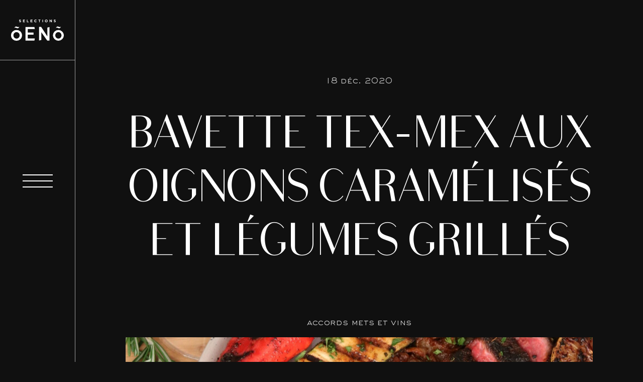

--- FILE ---
content_type: text/html; charset=UTF-8
request_url: https://www.oeno.ca/accords-mets-et-vins/bavette-tex-mex-aux-oignons-caramelises-et-legumes-grilles/
body_size: 14392
content:
<!-- This page is cached by the Hummingbird Performance plugin v3.18.1 - https://wordpress.org/plugins/hummingbird-performance/. --><!doctype html>
<html lang="fr-FR">

<head>
<!-- Google Tag Manager -->
<script>(function(w,d,s,l,i){w[l]=w[l]||[];w[l].push({'gtm.start':
new Date().getTime(),event:'gtm.js'});var f=d.getElementsByTagName(s)[0],
j=d.createElement(s),dl=l!='dataLayer'?'&l='+l:'';j.async=true;j.src=
'https://www.googletagmanager.com/gtm.js?id='+i+dl;f.parentNode.insertBefore(j,f);
})(window,document,'script','dataLayer','GTM-MVMF6JZ');</script>
<!-- End Google Tag Manager -->
    <meta charset="UTF-8">
<script type="text/javascript">
/* <![CDATA[ */
var gform;gform||(document.addEventListener("gform_main_scripts_loaded",function(){gform.scriptsLoaded=!0}),document.addEventListener("gform/theme/scripts_loaded",function(){gform.themeScriptsLoaded=!0}),window.addEventListener("DOMContentLoaded",function(){gform.domLoaded=!0}),gform={domLoaded:!1,scriptsLoaded:!1,themeScriptsLoaded:!1,isFormEditor:()=>"function"==typeof InitializeEditor,callIfLoaded:function(o){return!(!gform.domLoaded||!gform.scriptsLoaded||!gform.themeScriptsLoaded&&!gform.isFormEditor()||(gform.isFormEditor()&&console.warn("The use of gform.initializeOnLoaded() is deprecated in the form editor context and will be removed in Gravity Forms 3.1."),o(),0))},initializeOnLoaded:function(o){gform.callIfLoaded(o)||(document.addEventListener("gform_main_scripts_loaded",()=>{gform.scriptsLoaded=!0,gform.callIfLoaded(o)}),document.addEventListener("gform/theme/scripts_loaded",()=>{gform.themeScriptsLoaded=!0,gform.callIfLoaded(o)}),window.addEventListener("DOMContentLoaded",()=>{gform.domLoaded=!0,gform.callIfLoaded(o)}))},hooks:{action:{},filter:{}},addAction:function(o,r,e,t){gform.addHook("action",o,r,e,t)},addFilter:function(o,r,e,t){gform.addHook("filter",o,r,e,t)},doAction:function(o){gform.doHook("action",o,arguments)},applyFilters:function(o){return gform.doHook("filter",o,arguments)},removeAction:function(o,r){gform.removeHook("action",o,r)},removeFilter:function(o,r,e){gform.removeHook("filter",o,r,e)},addHook:function(o,r,e,t,n){null==gform.hooks[o][r]&&(gform.hooks[o][r]=[]);var d=gform.hooks[o][r];null==n&&(n=r+"_"+d.length),gform.hooks[o][r].push({tag:n,callable:e,priority:t=null==t?10:t})},doHook:function(r,o,e){var t;if(e=Array.prototype.slice.call(e,1),null!=gform.hooks[r][o]&&((o=gform.hooks[r][o]).sort(function(o,r){return o.priority-r.priority}),o.forEach(function(o){"function"!=typeof(t=o.callable)&&(t=window[t]),"action"==r?t.apply(null,e):e[0]=t.apply(null,e)})),"filter"==r)return e[0]},removeHook:function(o,r,t,n){var e;null!=gform.hooks[o][r]&&(e=(e=gform.hooks[o][r]).filter(function(o,r,e){return!!(null!=n&&n!=o.tag||null!=t&&t!=o.priority)}),gform.hooks[o][r]=e)}});
/* ]]> */
</script>

    <meta name="viewport" content="width=device-width, initial-scale=1">
    <link rel="profile" href="https://gmpg.org/xfn/11">
    <link rel="apple-touch-icon" sizes="180x180" href="https://www.oeno.ca/wp-content/themes/treize/assets/fav/apple-touch-icon.png">
    <link rel="icon" type="image/png" sizes="32x32" href="https://www.oeno.ca/wp-content/themes/treize/assets/fav/favicon-32x32.png">
    <link rel="icon" type="image/png" sizes="16x16" href="https://www.oeno.ca/wp-content/themes/treize/assets/fav/favicon-16x16.png">
    <link rel="manifest" href="https://www.oeno.ca/wp-content/themes/treize/assets/fav/site.webmanifest">
    <link rel="mask-icon" href="https://www.oeno.ca/wp-content/themes/treize/assets/fav/safari-pinned-tab.svg" color="#293aa0">
    <link rel="shortcut icon" href="https://www.oeno.ca/wp-content/themes/treize/assets/fav/favicon.ico">
    <meta name="msapplication-TileColor" content="#da532c">
    <meta name="msapplication-config" content="/assets/fav/browserconfig.xml">
    <meta name="theme-color" content="#ffffff">
    <title>Bavette Tex-Mex aux oignons caramélisés et légumes grillés | Sélections Oeno</title>
<meta name='robots' content='max-image-preview:large' />
<script id="cookieyes" type="text/javascript" src="https://cdn-cookieyes.com/client_data/fc9c73047bb18b8dd20dda08/script.js"></script><link rel='dns-prefetch' href='//cdnjs.cloudflare.com' />
<link rel='dns-prefetch' href='//kit.fontawesome.com' />
<link rel='dns-prefetch' href='//s3-us-west-2.amazonaws.com' />
<link rel='dns-prefetch' href='//cdn.jsdelivr.net' />
<link href='//hb.wpmucdn.com' rel='preconnect' />
<link rel="alternate" type="application/rss+xml" title="Sélections Oeno &raquo; Flux" href="https://www.oeno.ca/feed/" />
<link rel="alternate" type="application/rss+xml" title="Sélections Oeno &raquo; Flux des commentaires" href="https://www.oeno.ca/comments/feed/" />
<link rel="alternate" type="application/rss+xml" title="Sélections Oeno &raquo; Bavette Tex-Mex aux oignons caramélisés et légumes grillés Flux des commentaires" href="https://www.oeno.ca/accords-mets-et-vins/bavette-tex-mex-aux-oignons-caramelises-et-legumes-grilles/feed/" />
<link rel="alternate" title="oEmbed (JSON)" type="application/json+oembed" href="https://www.oeno.ca/wp-json/oembed/1.0/embed?url=https%3A%2F%2Fwww.oeno.ca%2Faccords-mets-et-vins%2Fbavette-tex-mex-aux-oignons-caramelises-et-legumes-grilles%2F" />
<link rel="alternate" title="oEmbed (XML)" type="text/xml+oembed" href="https://www.oeno.ca/wp-json/oembed/1.0/embed?url=https%3A%2F%2Fwww.oeno.ca%2Faccords-mets-et-vins%2Fbavette-tex-mex-aux-oignons-caramelises-et-legumes-grilles%2F&#038;format=xml" />
<style id='wp-img-auto-sizes-contain-inline-css' type='text/css'>
img:is([sizes=auto i],[sizes^="auto," i]){contain-intrinsic-size:3000px 1500px}
/*# sourceURL=wp-img-auto-sizes-contain-inline-css */
</style>
<link rel='stylesheet' id='wp-block-library-css' href='https://www.oeno.ca/wp-includes/css/dist/block-library/style.min.css?ver=19b8b65c0e2c5ae816be67b83502d646' type='text/css' media='all' />
<style id='global-styles-inline-css' type='text/css'>
:root{--wp--preset--aspect-ratio--square: 1;--wp--preset--aspect-ratio--4-3: 4/3;--wp--preset--aspect-ratio--3-4: 3/4;--wp--preset--aspect-ratio--3-2: 3/2;--wp--preset--aspect-ratio--2-3: 2/3;--wp--preset--aspect-ratio--16-9: 16/9;--wp--preset--aspect-ratio--9-16: 9/16;--wp--preset--color--black: #000000;--wp--preset--color--cyan-bluish-gray: #abb8c3;--wp--preset--color--white: #ffffff;--wp--preset--color--pale-pink: #f78da7;--wp--preset--color--vivid-red: #cf2e2e;--wp--preset--color--luminous-vivid-orange: #ff6900;--wp--preset--color--luminous-vivid-amber: #fcb900;--wp--preset--color--light-green-cyan: #7bdcb5;--wp--preset--color--vivid-green-cyan: #00d084;--wp--preset--color--pale-cyan-blue: #8ed1fc;--wp--preset--color--vivid-cyan-blue: #0693e3;--wp--preset--color--vivid-purple: #9b51e0;--wp--preset--gradient--vivid-cyan-blue-to-vivid-purple: linear-gradient(135deg,rgb(6,147,227) 0%,rgb(155,81,224) 100%);--wp--preset--gradient--light-green-cyan-to-vivid-green-cyan: linear-gradient(135deg,rgb(122,220,180) 0%,rgb(0,208,130) 100%);--wp--preset--gradient--luminous-vivid-amber-to-luminous-vivid-orange: linear-gradient(135deg,rgb(252,185,0) 0%,rgb(255,105,0) 100%);--wp--preset--gradient--luminous-vivid-orange-to-vivid-red: linear-gradient(135deg,rgb(255,105,0) 0%,rgb(207,46,46) 100%);--wp--preset--gradient--very-light-gray-to-cyan-bluish-gray: linear-gradient(135deg,rgb(238,238,238) 0%,rgb(169,184,195) 100%);--wp--preset--gradient--cool-to-warm-spectrum: linear-gradient(135deg,rgb(74,234,220) 0%,rgb(151,120,209) 20%,rgb(207,42,186) 40%,rgb(238,44,130) 60%,rgb(251,105,98) 80%,rgb(254,248,76) 100%);--wp--preset--gradient--blush-light-purple: linear-gradient(135deg,rgb(255,206,236) 0%,rgb(152,150,240) 100%);--wp--preset--gradient--blush-bordeaux: linear-gradient(135deg,rgb(254,205,165) 0%,rgb(254,45,45) 50%,rgb(107,0,62) 100%);--wp--preset--gradient--luminous-dusk: linear-gradient(135deg,rgb(255,203,112) 0%,rgb(199,81,192) 50%,rgb(65,88,208) 100%);--wp--preset--gradient--pale-ocean: linear-gradient(135deg,rgb(255,245,203) 0%,rgb(182,227,212) 50%,rgb(51,167,181) 100%);--wp--preset--gradient--electric-grass: linear-gradient(135deg,rgb(202,248,128) 0%,rgb(113,206,126) 100%);--wp--preset--gradient--midnight: linear-gradient(135deg,rgb(2,3,129) 0%,rgb(40,116,252) 100%);--wp--preset--font-size--small: 13px;--wp--preset--font-size--medium: 20px;--wp--preset--font-size--large: 36px;--wp--preset--font-size--x-large: 42px;--wp--preset--spacing--20: 0.44rem;--wp--preset--spacing--30: 0.67rem;--wp--preset--spacing--40: 1rem;--wp--preset--spacing--50: 1.5rem;--wp--preset--spacing--60: 2.25rem;--wp--preset--spacing--70: 3.38rem;--wp--preset--spacing--80: 5.06rem;--wp--preset--shadow--natural: 6px 6px 9px rgba(0, 0, 0, 0.2);--wp--preset--shadow--deep: 12px 12px 50px rgba(0, 0, 0, 0.4);--wp--preset--shadow--sharp: 6px 6px 0px rgba(0, 0, 0, 0.2);--wp--preset--shadow--outlined: 6px 6px 0px -3px rgb(255, 255, 255), 6px 6px rgb(0, 0, 0);--wp--preset--shadow--crisp: 6px 6px 0px rgb(0, 0, 0);}:where(.is-layout-flex){gap: 0.5em;}:where(.is-layout-grid){gap: 0.5em;}body .is-layout-flex{display: flex;}.is-layout-flex{flex-wrap: wrap;align-items: center;}.is-layout-flex > :is(*, div){margin: 0;}body .is-layout-grid{display: grid;}.is-layout-grid > :is(*, div){margin: 0;}:where(.wp-block-columns.is-layout-flex){gap: 2em;}:where(.wp-block-columns.is-layout-grid){gap: 2em;}:where(.wp-block-post-template.is-layout-flex){gap: 1.25em;}:where(.wp-block-post-template.is-layout-grid){gap: 1.25em;}.has-black-color{color: var(--wp--preset--color--black) !important;}.has-cyan-bluish-gray-color{color: var(--wp--preset--color--cyan-bluish-gray) !important;}.has-white-color{color: var(--wp--preset--color--white) !important;}.has-pale-pink-color{color: var(--wp--preset--color--pale-pink) !important;}.has-vivid-red-color{color: var(--wp--preset--color--vivid-red) !important;}.has-luminous-vivid-orange-color{color: var(--wp--preset--color--luminous-vivid-orange) !important;}.has-luminous-vivid-amber-color{color: var(--wp--preset--color--luminous-vivid-amber) !important;}.has-light-green-cyan-color{color: var(--wp--preset--color--light-green-cyan) !important;}.has-vivid-green-cyan-color{color: var(--wp--preset--color--vivid-green-cyan) !important;}.has-pale-cyan-blue-color{color: var(--wp--preset--color--pale-cyan-blue) !important;}.has-vivid-cyan-blue-color{color: var(--wp--preset--color--vivid-cyan-blue) !important;}.has-vivid-purple-color{color: var(--wp--preset--color--vivid-purple) !important;}.has-black-background-color{background-color: var(--wp--preset--color--black) !important;}.has-cyan-bluish-gray-background-color{background-color: var(--wp--preset--color--cyan-bluish-gray) !important;}.has-white-background-color{background-color: var(--wp--preset--color--white) !important;}.has-pale-pink-background-color{background-color: var(--wp--preset--color--pale-pink) !important;}.has-vivid-red-background-color{background-color: var(--wp--preset--color--vivid-red) !important;}.has-luminous-vivid-orange-background-color{background-color: var(--wp--preset--color--luminous-vivid-orange) !important;}.has-luminous-vivid-amber-background-color{background-color: var(--wp--preset--color--luminous-vivid-amber) !important;}.has-light-green-cyan-background-color{background-color: var(--wp--preset--color--light-green-cyan) !important;}.has-vivid-green-cyan-background-color{background-color: var(--wp--preset--color--vivid-green-cyan) !important;}.has-pale-cyan-blue-background-color{background-color: var(--wp--preset--color--pale-cyan-blue) !important;}.has-vivid-cyan-blue-background-color{background-color: var(--wp--preset--color--vivid-cyan-blue) !important;}.has-vivid-purple-background-color{background-color: var(--wp--preset--color--vivid-purple) !important;}.has-black-border-color{border-color: var(--wp--preset--color--black) !important;}.has-cyan-bluish-gray-border-color{border-color: var(--wp--preset--color--cyan-bluish-gray) !important;}.has-white-border-color{border-color: var(--wp--preset--color--white) !important;}.has-pale-pink-border-color{border-color: var(--wp--preset--color--pale-pink) !important;}.has-vivid-red-border-color{border-color: var(--wp--preset--color--vivid-red) !important;}.has-luminous-vivid-orange-border-color{border-color: var(--wp--preset--color--luminous-vivid-orange) !important;}.has-luminous-vivid-amber-border-color{border-color: var(--wp--preset--color--luminous-vivid-amber) !important;}.has-light-green-cyan-border-color{border-color: var(--wp--preset--color--light-green-cyan) !important;}.has-vivid-green-cyan-border-color{border-color: var(--wp--preset--color--vivid-green-cyan) !important;}.has-pale-cyan-blue-border-color{border-color: var(--wp--preset--color--pale-cyan-blue) !important;}.has-vivid-cyan-blue-border-color{border-color: var(--wp--preset--color--vivid-cyan-blue) !important;}.has-vivid-purple-border-color{border-color: var(--wp--preset--color--vivid-purple) !important;}.has-vivid-cyan-blue-to-vivid-purple-gradient-background{background: var(--wp--preset--gradient--vivid-cyan-blue-to-vivid-purple) !important;}.has-light-green-cyan-to-vivid-green-cyan-gradient-background{background: var(--wp--preset--gradient--light-green-cyan-to-vivid-green-cyan) !important;}.has-luminous-vivid-amber-to-luminous-vivid-orange-gradient-background{background: var(--wp--preset--gradient--luminous-vivid-amber-to-luminous-vivid-orange) !important;}.has-luminous-vivid-orange-to-vivid-red-gradient-background{background: var(--wp--preset--gradient--luminous-vivid-orange-to-vivid-red) !important;}.has-very-light-gray-to-cyan-bluish-gray-gradient-background{background: var(--wp--preset--gradient--very-light-gray-to-cyan-bluish-gray) !important;}.has-cool-to-warm-spectrum-gradient-background{background: var(--wp--preset--gradient--cool-to-warm-spectrum) !important;}.has-blush-light-purple-gradient-background{background: var(--wp--preset--gradient--blush-light-purple) !important;}.has-blush-bordeaux-gradient-background{background: var(--wp--preset--gradient--blush-bordeaux) !important;}.has-luminous-dusk-gradient-background{background: var(--wp--preset--gradient--luminous-dusk) !important;}.has-pale-ocean-gradient-background{background: var(--wp--preset--gradient--pale-ocean) !important;}.has-electric-grass-gradient-background{background: var(--wp--preset--gradient--electric-grass) !important;}.has-midnight-gradient-background{background: var(--wp--preset--gradient--midnight) !important;}.has-small-font-size{font-size: var(--wp--preset--font-size--small) !important;}.has-medium-font-size{font-size: var(--wp--preset--font-size--medium) !important;}.has-large-font-size{font-size: var(--wp--preset--font-size--large) !important;}.has-x-large-font-size{font-size: var(--wp--preset--font-size--x-large) !important;}
/*# sourceURL=global-styles-inline-css */
</style>

<style id='classic-theme-styles-inline-css' type='text/css'>
/*! This file is auto-generated */
.wp-block-button__link{color:#fff;background-color:#32373c;border-radius:9999px;box-shadow:none;text-decoration:none;padding:calc(.667em + 2px) calc(1.333em + 2px);font-size:1.125em}.wp-block-file__button{background:#32373c;color:#fff;text-decoration:none}
/*# sourceURL=/wp-includes/css/classic-themes.min.css */
</style>
<link rel='stylesheet' id='image-map-pro-dist-css-css' href='https://www.oeno.ca/wp-content/plugins/image-map-pro-wordpress/css/image-map-pro.min.css?ver=5.3.2' type='text/css' media='' />
<link rel='stylesheet' id='wpml-menu-item-0-css' href='https://www.oeno.ca/wp-content/plugins/sitepress-multilingual-cms/templates/language-switchers/menu-item/style.min.css?ver=1' type='text/css' media='all' />
<link rel='stylesheet' id='treize-style-css' href='https://www.oeno.ca/wp-content/themes/treize/style.css?ver=19b8b65c0e2c5ae816be67b83502d646' type='text/css' media='all' />
<link rel='stylesheet' id='fancy-css-css' href='https://cdn.jsdelivr.net/gh/fancyapps/fancybox@3.5.7/dist/jquery.fancybox.min.css?ver=19b8b65c0e2c5ae816be67b83502d646' type='text/css' media='all' />
<link rel='stylesheet' id='swiper-style-css' href='https://cdnjs.cloudflare.com/ajax/libs/Swiper/6.5.0/swiper-bundle.css?ver=19b8b65c0e2c5ae816be67b83502d646' type='text/css' media='all' />
<script type="text/javascript" id="wpml-cookie-js-extra">
/* <![CDATA[ */
var wpml_cookies = {"wp-wpml_current_language":{"value":"fr","expires":1,"path":"/"}};
var wpml_cookies = {"wp-wpml_current_language":{"value":"fr","expires":1,"path":"/"}};
//# sourceURL=wpml-cookie-js-extra
/* ]]> */
</script>
<script type="text/javascript" src="https://www.oeno.ca/wp-content/plugins/sitepress-multilingual-cms/res/js/cookies/language-cookie.js?ver=486900" id="wpml-cookie-js" defer="defer" data-wp-strategy="defer"></script>
<script type="text/javascript" src="https://www.oeno.ca/wp-includes/js/jquery/jquery.min.js?ver=3.7.1" id="jquery-core-js"></script>
<script type="text/javascript" src="https://www.oeno.ca/wp-includes/js/jquery/jquery-migrate.min.js?ver=3.4.1" id="jquery-migrate-js"></script>
<script type="text/javascript" src="https://cdnjs.cloudflare.com/ajax/libs/Swiper/6.5.0/swiper-bundle.min.js?ver=19b8b65c0e2c5ae816be67b83502d646" id="swiper-js"></script>
<script type="text/javascript" id="loadmore-js-extra">
/* <![CDATA[ */
var updatePostList = {"ajaxurl":"https://www.oeno.ca/wp-admin/admin-ajax.php"};
//# sourceURL=loadmore-js-extra
/* ]]> */
</script>
<script type="text/javascript" src="https://www.oeno.ca/wp-content/themes/treize/js/load-more.js?ver=19b8b65c0e2c5ae816be67b83502d646" id="loadmore-js"></script>
<link rel="https://api.w.org/" href="https://www.oeno.ca/wp-json/" /><link rel="alternate" title="JSON" type="application/json" href="https://www.oeno.ca/wp-json/wp/v2/posts/785" /><link rel="EditURI" type="application/rsd+xml" title="RSD" href="https://www.oeno.ca/xmlrpc.php?rsd" />
<meta name="generator" content="WPML ver:4.8.6 stt:1,4;" />
<style type="text/css">.recentcomments a{display:inline !important;padding:0 !important;margin:0 !important;}</style><!-- SEO meta tags powered by SmartCrawl https://wpmudev.com/project/smartcrawl-wordpress-seo/ -->
<link rel="canonical" href="https://www.oeno.ca/accords-mets-et-vins/bavette-tex-mex-aux-oignons-caramelises-et-legumes-grilles/" />
<meta name="description" content="RECETTE PAR : LE FIT COOK ACCORD MET ET VIN : LAGUNA DE LA NAVA GRAN RESERVA | Prix : 15,80 $  |  CODE SAQ : 902965 Pour 2 personnes Ingrédients 2 bavettes  ..." />
<script type="application/ld+json">{"@context":"https:\/\/schema.org","@graph":[{"@type":"Organization","@id":"https:\/\/www.oeno.ca\/#schema-publishing-organization","url":"https:\/\/www.oeno.ca","name":"S\u00e9lections Oeno"},{"@type":"WebSite","@id":"https:\/\/www.oeno.ca\/#schema-website","url":"https:\/\/www.oeno.ca","name":"S\u00e9lections Oeno","encoding":"UTF-8","potentialAction":{"@type":"SearchAction","target":"https:\/\/www.oeno.ca\/search\/{search_term_string}\/","query-input":"required name=search_term_string"}},{"@type":"BreadcrumbList","@id":"https:\/\/www.oeno.ca\/accords-mets-et-vins\/bavette-tex-mex-aux-oignons-caramelises-et-legumes-grilles?page&name=bavette-tex-mex-aux-oignons-caramelises-et-legumes-grilles&category_name=accords-mets-et-vins\/#breadcrumb","itemListElement":[{"@type":"ListItem","position":1,"name":"Home","item":"https:\/\/www.oeno.ca"},{"@type":"ListItem","position":2,"name":"Blogue","item":"https:\/\/www.oeno.ca\/blogue\/"},{"@type":"ListItem","position":3,"name":"Accords mets et vins","item":"https:\/\/www.oeno.ca\/category\/accords-mets-et-vins\/"},{"@type":"ListItem","position":4,"name":"Bavette Tex-Mex aux oignons caram\u00e9lis\u00e9s et l\u00e9gumes grill\u00e9s"}]},{"@type":"Person","@id":"https:\/\/www.oeno.ca\/author\/seloeno\/#schema-author","name":"seloeno","url":"https:\/\/www.oeno.ca\/author\/seloeno\/"},{"@type":"WebPage","@id":"https:\/\/www.oeno.ca\/accords-mets-et-vins\/bavette-tex-mex-aux-oignons-caramelises-et-legumes-grilles\/#schema-webpage","isPartOf":{"@id":"https:\/\/www.oeno.ca\/#schema-website"},"publisher":{"@id":"https:\/\/www.oeno.ca\/#schema-publishing-organization"},"url":"https:\/\/www.oeno.ca\/accords-mets-et-vins\/bavette-tex-mex-aux-oignons-caramelises-et-legumes-grilles\/"},{"@type":"Article","mainEntityOfPage":{"@id":"https:\/\/www.oeno.ca\/accords-mets-et-vins\/bavette-tex-mex-aux-oignons-caramelises-et-legumes-grilles\/#schema-webpage"},"author":{"@id":"https:\/\/www.oeno.ca\/author\/seloeno\/#schema-author"},"publisher":{"@id":"https:\/\/www.oeno.ca\/#schema-publishing-organization"},"dateModified":"2021-07-26T12:43:54","datePublished":"2020-12-18T15:11:31","headline":"Bavette Tex-Mex aux oignons caram\u00e9lis\u00e9s et l\u00e9gumes grill\u00e9s | S\u00e9lections Oeno","description":"RECETTE PAR\u00a0: LE FIT COOK ACCORD MET ET VIN : LAGUNA DE LA NAVA GRAN RESERVA | Prix : 15,80 $\u00a0 |\u00a0 CODE SAQ\u00a0: 902965 Pour 2 personnes Ingr\u00e9dients 2 bavettes  ...","name":"Bavette Tex-Mex aux oignons caram\u00e9lis\u00e9s et l\u00e9gumes grill\u00e9s","image":{"@type":"ImageObject","@id":"https:\/\/www.oeno.ca\/accords-mets-et-vins\/bavette-tex-mex-aux-oignons-caramelises-et-legumes-grilles\/#schema-article-image","url":"https:\/\/www.oeno.ca\/wp-content\/uploads\/2021\/01\/IMG_1114-scaled-e1608304147662.jpg","height":1580,"width":1696},"thumbnailUrl":"https:\/\/www.oeno.ca\/wp-content\/uploads\/2021\/01\/IMG_1114-scaled-e1608304147662.jpg"}]}</script>
<meta property="og:type" content="article" />
<meta property="og:url" content="https://www.oeno.ca/accords-mets-et-vins/bavette-tex-mex-aux-oignons-caramelises-et-legumes-grilles/" />
<meta property="og:title" content="Bavette Tex-Mex aux oignons caramélisés et légumes grillés | Sélections Oeno" />
<meta property="og:description" content="RECETTE PAR : LE FIT COOK ACCORD MET ET VIN : LAGUNA DE LA NAVA GRAN RESERVA | Prix : 15,80 $  |  CODE SAQ : 902965 Pour 2 personnes Ingrédients 2 bavettes ..." />
<meta property="og:image" content="https://www.oeno.ca/wp-content/uploads/2021/01/IMG_1114-scaled-e1608304147662.jpg" />
<meta property="og:image:width" content="1696" />
<meta property="og:image:height" content="1580" />
<meta property="article:published_time" content="2020-12-18T15:11:31" />
<meta property="article:author" content="seloeno" />
<meta name="twitter:card" content="summary_large_image" />
<meta name="twitter:title" content="Bavette Tex-Mex aux oignons caramélisés et légumes grillés | Sélections Oeno" />
<meta name="twitter:description" content="RECETTE PAR : LE FIT COOK ACCORD MET ET VIN : LAGUNA DE LA NAVA GRAN RESERVA | Prix : 15,80 $  |  CODE SAQ : 902965 Pour 2 personnes Ingrédients 2 bavettes ..." />
<meta name="twitter:image" content="https://www.oeno.ca/wp-content/uploads/2021/01/IMG_1114-scaled-e1608304147662.jpg" />
<!-- /SEO -->
</head>

<body data-rsssl=1 class="wp-singular post-template-default single single-post postid-785 single-format-standard wp-theme-treize">
<!-- Google Tag Manager (noscript) -->
<noscript><iframe src="https://www.googletagmanager.com/ns.html?id=GTM-MVMF6JZ"
height="0" width="0" style="display:none;visibility:hidden"></iframe></noscript>
<!-- End Google Tag Manager (noscript) -->
<div id="viewport">
	<div id="scroll-container">

<header id="masthead" class="site__header">
	<div class="header-container">
		<div class="nav-logo">
			<a href="https://www.oeno.ca"><img src="https://www.oeno.ca/wp-content/themes/treize/assets/svg/Logo.svg" alt="Logo du site www.oeno.ca"></a>
		</div>
		<div class="burger-section">
			<div class="burger-container">
				<div id="menu-toggler" class="hamburger-menu">
					<div class="menu__line menu__line--1"></div>
					<div class="menu__line menu__line--2"></div>
					<div class="menu__line menu__line--3"></div>
					<div class="menu__line menu__line--4"></div>
					<div class="menu__line menu__line--5"></div>
				</div>
			</div>
		</div>
	</div>	
</header><!-- #masthead -->
<div class="overlay" id="overlay">
	<div class="wrapper">
		<div class="nav-media-container">
			<div class="nav">
				<div class="menu-principal-container"><ul id="menu-principal" class="menu"><li id="menu-item-973" class="menu-item menu-item-type-post_type menu-item-object-page menu-item-973"><a href="https://www.oeno.ca/a-propos/"><span class="image-info" data-index="1"></span>À propos</a></li>
<li id="menu-item-994" class="menu-item menu-item-type-custom menu-item-object-custom menu-item-994"><a href="https://oeno.kork.ca/?shortcut=saq"><span class="image-info" data-index="2"></span>Produits SAQ</a></li>
<li id="menu-item-1366" class="menu-item menu-item-type-custom menu-item-object-custom menu-item-1366"><a href="https://oeno.kork.ca/?shortcut=ip"><span class="image-info" data-index="3"></span>Importation privée</a></li>
<li id="menu-item-995" class="menu-item menu-item-type-post_type_archive menu-item-object-producteurs menu-item-995"><a href="https://www.oeno.ca/producteurs/"><span class="image-info" data-index="4"></span>Nos producteurs</a></li>
<li id="menu-item-974" class="menu-item menu-item-type-post_type menu-item-object-page menu-item-974"><a href="https://www.oeno.ca/club-de-vin/"><span class="image-info" data-index="5"></span>Club de vin</a></li>
<li id="menu-item-972" class="menu-item menu-item-type-post_type menu-item-object-page current_page_parent menu-item-972"><a href="https://www.oeno.ca/blogue/"><span class="image-info" data-index="6"></span>Inspirations</a></li>
<li id="menu-item-975" class="menu-item menu-item-type-post_type menu-item-object-page menu-item-975"><a href="https://www.oeno.ca/contact/"><span class="image-info" data-index="7"></span>Contact</a></li>
</ul></div>			</div>
			<div class="media-container">
				<div class="container-image">
					<img data-index="0" class="active" src="https://www.oeno.ca/wp-content/uploads/2021/03/6.jpg" alt="Image du menu">
					<img data-index="1"  src="https://www.oeno.ca/wp-content/uploads/2021/03/1.jpg" alt="Image du menu"><img data-index="2"  src="https://www.oeno.ca/wp-content/uploads/2021/03/2.jpg" alt="Image du menu"><img data-index="3"  src="https://www.oeno.ca/wp-content/uploads/2021/03/images-menu.png" alt="Image du menu"><img data-index="4"  src="https://www.oeno.ca/wp-content/uploads/2021/03/3.jpg" alt="Image du menu"><img data-index="5"  src="https://www.oeno.ca/wp-content/uploads/2021/03/4.jpg" alt="Image du menu"><img data-index="6"  src="https://www.oeno.ca/wp-content/uploads/2021/03/5.jpg" alt="Image du menu"><img data-index="7"  src="https://www.oeno.ca/wp-content/uploads/2021/03/6.jpg" alt="Image du menu">				</div>
			</div>
		</div>
	</div>
</div>		


<div id="page" class="site__content">
	<a class="skip-link screen-reader-text" href="#content">Skip to content</a>
	<div id="content" class="site-content">
	<div id="primary">
		<main id="main" class="site-main" role="main">
			<section id="blog-hero" class="main">
    <div class="wrapper">
        <div class="row">
            <div class="col-xxl-12">
                <div class="container">
                    <div class="content">
                                                <p class="date">18 Déc. 2020</p>
                        <h1>Bavette Tex-Mex aux oignons caramélisés et légumes grillés</h1>
                    </div>
                    <div class="media">
                                                <p class="category">Accords mets et vins</p>
                        <div class="image-container" data-scrollax-parent="true">                                <div class="image absolute-full background-image" style="background-image: url('https://www.oeno.ca/wp-content/uploads/2021/01/IMG_1114-scaled-e1608304147662.jpg');" data-scrollax="properties: { translateY: '20%' }"></div>
                        </div>    
                    </div>
                </div>
            </div>
        </div>
    </div>
</section>			<section class="blog-content">
				<div class="wrapper small">
					<div class="row">
						<div class="col-xxl-12">
							<div class="container wysi">
								<p>RECETTE PAR : <strong><a href="https://www.instagram.com/lefitcook/" target="_blank" rel="noopener noreferrer">LE FIT COOK</a><br />
</strong>ACCORD MET ET VIN : <a href="https://www.saq.com/fr/902965?q=902965" target="_blank" rel="noopener noreferrer">LAGUNA DE LA NAVA GRAN RESERVA |</a><br />
Prix : 15,80 $  |  CODE SAQ : 902965</p>
<p>Pour 2 personnes</p>
<h2>Ingrédients</h2>
<ul>
<li>2 bavettes de bœuf</li>
<li>3 c. à soupe (45 ml) d’épices Tex-Mex (recette du mix Tex-Mex maison du Fit Cook tout au bas)</li>
<li>2 zucchinis, coupés en grosses tranches</li>
<li>6 petits poivrons sucrés (doux)</li>
<li>2 branches de romarin, hachées</li>
</ul>
<h4>Oignons caramélisés</h4>
<ul>
<li>2 oignons jaunes, coupés en lanières</li>
<li>1 c. à soupe (15 ml) d’épices Tex-Mex</li>
<li>1 c. à soupe (15 ml) de sirop d’érable</li>
<li>1 c. à thé (5 ml) de vinaigre de vin rouge</li>
</ul>
<h2>Étapes:</h2>
<ol>
<li>Pour les oignons caramélisés: dans une poêle à feu doux, mettre les oignons, les épices Tex-Mex et un filet d’huile. Faire cuire pendant 25 minutes. Ajouter ensuite le sirop d’érable et le vinaigre de vin rouge. Poursuivre la cuisson 5 minutes supplémentaires.</li>
<li>Dans un grand bol, mettre tous les ingrédients avec un filet d’huile. Assaisonner avec sel et poivre et bien mélanger.</li>
<li>Dans une poêle à feu élevé, faire griller les zucchinis et les petits poivrons sucrés pendant 3 minutes de chaque côté. Réserver.</li>
<li>Ajouter un filet d’huile à la poêle et faire saisir les bavettes, de 2 à 5 minutes par côté (dépendamment de la cuisson désirée). Laisser reposer les bavettes avant de les trancher.</li>
<li>Servir les tranches de bavette avec les oignons caramélisés et les légumes grillés.</li>
</ol>
<h2>Truc:</h2>
<p>Tu peux évidemment utiliser un mélange d’épices Tex-Mex du commerce, mais il faut savoir que plusieurs d’entre eux sont bourrés de sel. Personnellement, j’ai toujours un pot Masson avec mon propre mélange d’épices Tex-Mex fait maison! De cette façon, je sais exactement ce que je mange, je l’ajuste à mon goût et je contrôle moi-même la quantité de sel que j’utilise.</p>
<h4>Voici ma recette:</h4>
<ul>
<li>8 c. à soupe (100 ml) de poudre de chili</li>
<li>6 c. à soupe (75 ml) de paprika</li>
<li>4 c. à soupe (60 ml) de poudre d’oignon</li>
<li>4 c. à soupe (60 ml) d’origan séché</li>
<li>2 c. à soupe (30 ml) de poudre d’ail</li>
<li>2 c. à soupe (30 ml) de cumin moulu</li>
<li>2 c. à soupe (30 ml) de coriandre moulue</li>
<li>1 c. à soupe (15 ml) de poivre de cayenne</li>
</ul>
<p>Abonnez-vous au compte Instagram <strong><a href="https://www.instagram.com/lefitcook/" target="_blank" rel="noopener noreferrer">@LeFitCook</a> </strong>pour d’autres idées recettes !<br />
Inscrivez-vous<strong> <a href="https://www.oeno.ca/pages/contact-us/" target="_blank" rel="noopener noreferrer">ICI</a></strong> à notre infolettre pour d’autres suggestions vins.</p>
<p>Pour vous procurer le vin : <a href="https://www.saq.com/fr/902965?q=902965" target="_blank" rel="noopener noreferrer">LAGUNA DE LA NAVA GRAN RESERVA</a> , il est disponible en succursale à la<strong> <a href="https://www.saq.com/fr/902965?q=902965" target="_blank" rel="noopener noreferrer">SAQ</a></strong>, pour 15,80 $.</p>
							</div>
						</div>
					</div>
				</div>
			</section>

			<section>
    <div class="wrapper">
        <div class="row blog-card-container">
            <div class="col-xxl-12">
                <div class="section-title">
                    <h2>Prochains articles</h2>
                </div>
                            </div>
                            <div class="col-xxl-4 col-lg-6 col-sm-12 col-blog-card">
                    <a class="blog-card " href="https://www.oeno.ca/accords-mets-et-vins/trois-cuvees-pour-trinquer-a-la-fete-des-peres/">
    <div class="media">
        <span class="category">Accords mets et vins</span>
        <div class="container-image">
            <div class="image absolute-full background-image" style="background-image: url('https://www.oeno.ca/wp-content/uploads/2025/06/Fete-des-peres-1-1024x1196.png');"></div>
        </div>
    </div>
    <div class="content">
                    <p class="date">11 Juin. 2025</p>
                <h3>Trois cuvées pour trinquer à la fête des Pères</h3>
                    <div class="tags">
                                    <span style="background-color:#531f2c;" class="tag ">Vin rouge</span>
                            </div>
            </div>
</a>                </div>
                            <div class="col-xxl-4 col-lg-6 col-sm-12 col-blog-card">
                    <a class="blog-card " href="https://www.oeno.ca/accords-mets-et-vins/journee-nationale-du-fromage-4-vins-parfait-pour-lapero/">
    <div class="media">
        <span class="category">Accords mets et vins</span>
        <div class="container-image">
            <div class="image absolute-full background-image" style="background-image: url('https://www.oeno.ca/wp-content/uploads/2024/03/pexels-lina-kivaka-1741284-1024x1536.jpg');"></div>
        </div>
    </div>
    <div class="content">
                    <p class="date">26 Mar. 2024</p>
                <h3>Journée nationale du fromage : 4 vins parfaits pour l&rsquo;apéro</h3>
                    <div class="tags">
                                    <span style="background-color:#c1b238;" class="tag ">Vin blanc</span>
                                    <span style="background-color:#531f2c;" class="tag ">Vin rouge</span>
                            </div>
            </div>
</a>                </div>
                            <div class="col-xxl-4 col-lg-6 col-sm-12 col-blog-card">
                    <a class="blog-card " href="https://www.oeno.ca/accords-mets-et-vins/pizzas-sur-tranches-de-chou/">
    <div class="media">
        <span class="category">Accords mets et vins</span>
        <div class="container-image">
            <div class="image absolute-full background-image" style="background-image: url('https://www.oeno.ca/wp-content/uploads/2023/09/IMG_7746-1-1024x1365.jpg');"></div>
        </div>
    </div>
    <div class="content">
                    <p class="date">6 Sep. 2023</p>
                <h3>Pizzas sur tranches de chou</h3>
                    <div class="tags">
                                    <span style="background-color:#531f2c;" class="tag ">Vin rouge</span>
                            </div>
            </div>
</a>                </div>
            
        </div>
            </div>
</section>			

		</main><!-- #main -->
	</div><!-- #primary -->
</div><!-- #content -->
<footer data-scroll-section id="page__footer">
    <section class="no-margin">
        <div class="wrapper">
            <div class="row">
                <div class="col-xxl-12">
                    <div class="container-title">
                        <div class="section-title">
                            <h2>Nous contacter</h2>
                        </div>
                        <div class="right-side"></div>
                    </div>
                    <div class="top-container">
                        <div class="footer-info">
                            <a class="big-h2" href="tel:514-769-1990" target="_blank">514.769.1990</a>
                            <a class="big-h2" href="mailto:info&#64;o&#101;&#110;o.ca" target="_blank">&#105;nf&#111;&#64;&#111;&#101;n&#111;.ca</a>
                            <div class="social-news-letter">
                                <div class="social-media">
                                    <a target="_blank" href="https://www.facebook.com/selectionsoeno/"><svg
  width="18"
  height="18"
  xmlns="http://www.w3.org/2000/svg"
  viewBox="0 0 320 512"
><!--! Font Awesome Pro 6.4.2 by @fontawesome - https://fontawesome.com License - https://fontawesome.com/license (Commercial License) Copyright 2023 Fonticons, Inc. --><path
    fill="#fff"
    d="M279.14 288l14.22-92.66h-88.91v-60.13c0-25.35 12.42-50.06 52.24-50.06h40.42V6.26S260.43 0 225.36 0c-73.22 0-121.08 44.38-121.08 124.72v70.62H22.89V288h81.39v224h100.17V288z"
  /></svg>
</a>
                                    <a target="_blank" href="https://www.instagram.com/selectionsoeno/"><svg
  width="18"
  height="18"
  xmlns="http://www.w3.org/2000/svg"
  fill="#fff"
  viewBox="0 0 448 512"
><!--! Font Awesome Pro 6.4.2 by @fontawesome - https://fontawesome.com License - https://fontawesome.com/license (Commercial License) Copyright 2023 Fonticons, Inc. --><path
    d="M224.1 141c-63.6 0-114.9 51.3-114.9 114.9s51.3 114.9 114.9 114.9S339 319.5 339 255.9 287.7 141 224.1 141zm0 189.6c-41.1 0-74.7-33.5-74.7-74.7s33.5-74.7 74.7-74.7 74.7 33.5 74.7 74.7-33.6 74.7-74.7 74.7zm146.4-194.3c0 14.9-12 26.8-26.8 26.8-14.9 0-26.8-12-26.8-26.8s12-26.8 26.8-26.8 26.8 12 26.8 26.8zm76.1 27.2c-1.7-35.9-9.9-67.7-36.2-93.9-26.2-26.2-58-34.4-93.9-36.2-37-2.1-147.9-2.1-184.9 0-35.8 1.7-67.6 9.9-93.9 36.1s-34.4 58-36.2 93.9c-2.1 37-2.1 147.9 0 184.9 1.7 35.9 9.9 67.7 36.2 93.9s58 34.4 93.9 36.2c37 2.1 147.9 2.1 184.9 0 35.9-1.7 67.7-9.9 93.9-36.2 26.2-26.2 34.4-58 36.2-93.9 2.1-37 2.1-147.8 0-184.8zM398.8 388c-7.8 19.6-22.9 34.7-42.6 42.6-29.5 11.7-99.5 9-132.1 9s-102.7 2.6-132.1-9c-19.6-7.8-34.7-22.9-42.6-42.6-11.7-29.5-9-99.5-9-132.1s-2.6-102.7 9-132.1c7.8-19.6 22.9-34.7 42.6-42.6 29.5-11.7 99.5-9 132.1-9s102.7-2.6 132.1 9c19.6 7.8 34.7 22.9 42.6 42.6 11.7 29.5 9 99.5 9 132.1s2.7 102.7-9 132.1z"
  /></svg>
</a>
                                    <a target="_blank" href="https://www.linkedin.com/company/selections-oeno/"><svg
  width="18"
  height="18"
  xmlns="http://www.w3.org/2000/svg"
  viewBox="0 0 448 512"
  fill="#fff"
><!--! Font Awesome Pro 6.4.2 by @fontawesome - https://fontawesome.com License - https://fontawesome.com/license (Commercial License) Copyright 2023 Fonticons, Inc. --><path
    d="M100.28 448H7.4V148.9h92.88zM53.79 108.1C24.09 108.1 0 83.5 0 53.8a53.79 53.79 0 0 1 107.58 0c0 29.7-24.1 54.3-53.79 54.3zM447.9 448h-92.68V302.4c0-34.7-.7-79.2-48.29-79.2-48.29 0-55.69 37.7-55.69 76.7V448h-92.78V148.9h89.08v40.8h1.3c12.4-23.5 42.69-48.3 87.88-48.3 94 0 111.28 61.9 111.28 142.3V448z"
  /></svg>
</a>
                                    <a target="_blank" href="https://twitter.com/selectionsoeno/"><svg
  width="18"
  height="18"
  xmlns="http://www.w3.org/2000/svg"
  viewBox="0 0 512 512"
  fill="#fff"
><!--! Font Awesome Pro 6.4.2 by @fontawesome - https://fontawesome.com License - https://fontawesome.com/license (Commercial License) Copyright 2023 Fonticons, Inc. --><path
    d="M389.2 48h70.6L305.6 224.2 487 464H345L233.7 318.6 106.5 464H35.8L200.7 275.5 26.8 48H172.4L272.9 180.9 389.2 48zM364.4 421.8h39.1L151.1 88h-42L364.4 421.8z"
  /></svg>
</a>
                                </div>
                                <span class="line"></span>
                                <a class="news-letter-trigger" data-fancybox="newsletter" data-src="#hidden-news-letter" href="javascript:;">S'inscrire à l'infolettre</a>
                                <div style="display: none;" id="hidden-news-letter">
                                    <section class="form" id="">
    <div class="wrapper">
        <div class="row">
            <div class="col-xxl-12">
                                    <div class="section-title">
                        <h2>Infolettre</h2>
                    </div>
                                <div class="form-container">
                    
                <div class='gf_browser_unknown gform_wrapper gform_legacy_markup_wrapper gform-theme--no-framework' data-form-theme='legacy' data-form-index='0' id='gform_wrapper_3' ><div id='gf_3' class='gform_anchor' tabindex='-1'></div><form method='post' enctype='multipart/form-data' target='gform_ajax_frame_3' id='gform_3'  action='/accords-mets-et-vins/bavette-tex-mex-aux-oignons-caramelises-et-legumes-grilles/#gf_3' data-formid='3' novalidate>
                        <div class='gform-body gform_body'><ul id='gform_fields_3' class='gform_fields top_label form_sublabel_below description_below validation_below'><li id="field_3_1" class="gfield gfield--type-text gfield--input-type-text gfield_contains_required field_sublabel_below gfield--no-description field_description_below field_validation_below gfield_visibility_visible"  ><label class='gfield_label gform-field-label' for='input_3_1'>Prénom<span class="gfield_required"><span class="gfield_required gfield_required_asterisk">*</span></span></label><div class='ginput_container ginput_container_text'><input name='input_1' id='input_3_1' type='text' value='' class='medium'   tabindex='1'  aria-required="true" aria-invalid="false"   /></div></li><li id="field_3_3" class="gfield gfield--type-text gfield--input-type-text gfield_contains_required field_sublabel_below gfield--no-description field_description_below field_validation_below gfield_visibility_visible"  ><label class='gfield_label gform-field-label' for='input_3_3'>Nom<span class="gfield_required"><span class="gfield_required gfield_required_asterisk">*</span></span></label><div class='ginput_container ginput_container_text'><input name='input_3' id='input_3_3' type='text' value='' class='medium'   tabindex='1'  aria-required="true" aria-invalid="false"   /></div></li><li id="field_3_2" class="gfield gfield--type-email gfield--input-type-email gfield_contains_required field_sublabel_below gfield--no-description field_description_below field_validation_below gfield_visibility_visible"  ><label class='gfield_label gform-field-label' for='input_3_2'>Email<span class="gfield_required"><span class="gfield_required gfield_required_asterisk">*</span></span></label><div class='ginput_container ginput_container_email'>
                            <input name='input_2' id='input_3_2' type='email' value='' class='medium' tabindex='1'   aria-required="true" aria-invalid="false"  />
                        </div></li><li id="field_3_4" class="gfield gfield--type-captcha gfield--input-type-captcha gfield--width-full field_sublabel_below gfield--no-description field_description_below hidden_label field_validation_below gfield_visibility_visible"  ><label class='gfield_label gform-field-label' for='input_3_4'>CAPTCHA</label><div id='input_3_4' class='ginput_container ginput_recaptcha' data-sitekey='6LcpamYrAAAAAI0rzSJ6NuX9pbqGk3tPbZQj4NE7'  data-theme='light' data-tabindex='-1' data-size='invisible' data-badge='bottomright'></div></li></ul></div>
        <div class='gform-footer gform_footer top_label'> <button class='grape-btn text' id='gform_submit_button_3'><span>S'inscrire</span></button> <input type='hidden' name='gform_ajax' value='form_id=3&amp;title=&amp;description=&amp;tabindex=1&amp;theme=legacy&amp;hash=60a1f8d0176e26cfe4ca6414fb5fc3e2' />
            <input type='hidden' class='gform_hidden' name='gform_submission_method' data-js='gform_submission_method_3' value='iframe' />
            <input type='hidden' class='gform_hidden' name='gform_theme' data-js='gform_theme_3' id='gform_theme_3' value='legacy' />
            <input type='hidden' class='gform_hidden' name='gform_style_settings' data-js='gform_style_settings_3' id='gform_style_settings_3' value='' />
            <input type='hidden' class='gform_hidden' name='is_submit_3' value='1' />
            <input type='hidden' class='gform_hidden' name='gform_submit' value='3' />
            
            <input type='hidden' class='gform_hidden' name='gform_unique_id' value='' />
            <input type='hidden' class='gform_hidden' name='state_3' value='WyJbXSIsIjJmMGI1ZThhODMyNGQ5NTU5Y2NjOTI1NWFjOWRmOThlIl0=' />
            <input type='hidden' autocomplete='off' class='gform_hidden' name='gform_target_page_number_3' id='gform_target_page_number_3' value='0' />
            <input type='hidden' autocomplete='off' class='gform_hidden' name='gform_source_page_number_3' id='gform_source_page_number_3' value='1' />
            <input type='hidden' name='gform_field_values' value='' />
            
        </div>
                        </form>
                        </div>
		                <iframe style='display:none;width:0px;height:0px;' src='about:blank' name='gform_ajax_frame_3' id='gform_ajax_frame_3' title='Cette iframe contient la logique nécessaire pour manipuler Gravity Forms avec Ajax.'></iframe>
		                <script type="text/javascript">
/* <![CDATA[ */
 gform.initializeOnLoaded( function() {gformInitSpinner( 3, 'https://www.oeno.ca/wp-content/plugins/gravityforms/images/spinner.svg', true );jQuery('#gform_ajax_frame_3').on('load',function(){var contents = jQuery(this).contents().find('*').html();var is_postback = contents.indexOf('GF_AJAX_POSTBACK') >= 0;if(!is_postback){return;}var form_content = jQuery(this).contents().find('#gform_wrapper_3');var is_confirmation = jQuery(this).contents().find('#gform_confirmation_wrapper_3').length > 0;var is_redirect = contents.indexOf('gformRedirect(){') >= 0;var is_form = form_content.length > 0 && ! is_redirect && ! is_confirmation;var mt = parseInt(jQuery('html').css('margin-top'), 10) + parseInt(jQuery('body').css('margin-top'), 10) + 100;if(is_form){jQuery('#gform_wrapper_3').html(form_content.html());if(form_content.hasClass('gform_validation_error')){jQuery('#gform_wrapper_3').addClass('gform_validation_error');} else {jQuery('#gform_wrapper_3').removeClass('gform_validation_error');}setTimeout( function() { /* delay the scroll by 50 milliseconds to fix a bug in chrome */ jQuery(document).scrollTop(jQuery('#gform_wrapper_3').offset().top - mt); }, 50 );if(window['gformInitDatepicker']) {gformInitDatepicker();}if(window['gformInitPriceFields']) {gformInitPriceFields();}var current_page = jQuery('#gform_source_page_number_3').val();gformInitSpinner( 3, 'https://www.oeno.ca/wp-content/plugins/gravityforms/images/spinner.svg', true );jQuery(document).trigger('gform_page_loaded', [3, current_page]);window['gf_submitting_3'] = false;}else if(!is_redirect){var confirmation_content = jQuery(this).contents().find('.GF_AJAX_POSTBACK').html();if(!confirmation_content){confirmation_content = contents;}jQuery('#gform_wrapper_3').replaceWith(confirmation_content);jQuery(document).scrollTop(jQuery('#gf_3').offset().top - mt);jQuery(document).trigger('gform_confirmation_loaded', [3]);window['gf_submitting_3'] = false;wp.a11y.speak(jQuery('#gform_confirmation_message_3').text());}else{jQuery('#gform_3').append(contents);if(window['gformRedirect']) {gformRedirect();}}jQuery(document).trigger("gform_pre_post_render", [{ formId: "3", currentPage: "current_page", abort: function() { this.preventDefault(); } }]);        if (event && event.defaultPrevented) {                return;        }        const gformWrapperDiv = document.getElementById( "gform_wrapper_3" );        if ( gformWrapperDiv ) {            const visibilitySpan = document.createElement( "span" );            visibilitySpan.id = "gform_visibility_test_3";            gformWrapperDiv.insertAdjacentElement( "afterend", visibilitySpan );        }        const visibilityTestDiv = document.getElementById( "gform_visibility_test_3" );        let postRenderFired = false;        function triggerPostRender() {            if ( postRenderFired ) {                return;            }            postRenderFired = true;            gform.core.triggerPostRenderEvents( 3, current_page );            if ( visibilityTestDiv ) {                visibilityTestDiv.parentNode.removeChild( visibilityTestDiv );            }        }        function debounce( func, wait, immediate ) {            var timeout;            return function() {                var context = this, args = arguments;                var later = function() {                    timeout = null;                    if ( !immediate ) func.apply( context, args );                };                var callNow = immediate && !timeout;                clearTimeout( timeout );                timeout = setTimeout( later, wait );                if ( callNow ) func.apply( context, args );            };        }        const debouncedTriggerPostRender = debounce( function() {            triggerPostRender();        }, 200 );        if ( visibilityTestDiv && visibilityTestDiv.offsetParent === null ) {            const observer = new MutationObserver( ( mutations ) => {                mutations.forEach( ( mutation ) => {                    if ( mutation.type === 'attributes' && visibilityTestDiv.offsetParent !== null ) {                        debouncedTriggerPostRender();                        observer.disconnect();                    }                });            });            observer.observe( document.body, {                attributes: true,                childList: false,                subtree: true,                attributeFilter: [ 'style', 'class' ],            });        } else {            triggerPostRender();        }    } );} ); 
/* ]]> */
</script>
                </div>
            </div>
        </div>
    </div>
</section>                                </div>
                            </div>
                        </div>
                        <div class="footer-nav right-side">
                            <div class="menu-principal-container"><ul id="menu-principal-1" class="menu"><li class="menu-item menu-item-type-post_type menu-item-object-page menu-item-973"><a href="https://www.oeno.ca/a-propos/"><span class="image-info" data-index="1"></span>À propos</a></li>
<li class="menu-item menu-item-type-custom menu-item-object-custom menu-item-994"><a href="https://oeno.kork.ca/?shortcut=saq"><span class="image-info" data-index="2"></span>Produits SAQ</a></li>
<li class="menu-item menu-item-type-custom menu-item-object-custom menu-item-1366"><a href="https://oeno.kork.ca/?shortcut=ip"><span class="image-info" data-index="3"></span>Importation privée</a></li>
<li class="menu-item menu-item-type-post_type_archive menu-item-object-producteurs menu-item-995"><a href="https://www.oeno.ca/producteurs/"><span class="image-info" data-index="4"></span>Nos producteurs</a></li>
<li class="menu-item menu-item-type-post_type menu-item-object-page menu-item-974"><a href="https://www.oeno.ca/club-de-vin/"><span class="image-info" data-index="5"></span>Club de vin</a></li>
<li class="menu-item menu-item-type-post_type menu-item-object-page current_page_parent menu-item-972"><a href="https://www.oeno.ca/blogue/"><span class="image-info" data-index="6"></span>Inspirations</a></li>
<li class="menu-item menu-item-type-post_type menu-item-object-page menu-item-975"><a href="https://www.oeno.ca/contact/"><span class="image-info" data-index="7"></span>Contact</a></li>
</ul></div>                        </div>
                    </div>
                    <div class="bottom-container credits margin-auto">
                        <p>© 2026 Selections oeno. Tous droits réservés.</p>
                        <a href="https://treize.pro" target="_blank" class="treize-link">Conception web par <span>Treize</span></a>
                    </div>
                </div>
            </div>
        </div>
    </section>
</footer><!-- #colophon -->
</div><!-- #page -->

</div><!-- #scroll-container -->
</div><!-- #viewport -->
<script type="speculationrules">
{"prefetch":[{"source":"document","where":{"and":[{"href_matches":"/*"},{"not":{"href_matches":["/wp-*.php","/wp-admin/*","/wp-content/uploads/*","/wp-content/*","/wp-content/plugins/*","/wp-content/themes/treize/*","/*\\?(.+)"]}},{"not":{"selector_matches":"a[rel~=\"nofollow\"]"}},{"not":{"selector_matches":".no-prefetch, .no-prefetch a"}}]},"eagerness":"conservative"}]}
</script>

			<script type="text/javascript">
				var _paq = _paq || [];
					_paq.push(['setCustomDimension', 1, '{"ID":1,"name":"seloeno","avatar":"e53fb215a78181784a563f8f0753d139"}']);
				_paq.push(['trackPageView']);
								(function () {
					var u = "https://analytics2.wpmudev.com/";
					_paq.push(['setTrackerUrl', u + 'track/']);
					_paq.push(['setSiteId', '5251']);
					var d   = document, g = d.createElement('script'), s = d.getElementsByTagName('script')[0];
					g.type  = 'text/javascript';
					g.async = true;
					g.defer = true;
					g.src   = 'https://analytics.wpmucdn.com/matomo.js';
					s.parentNode.insertBefore(g, s);
				})();
			</script>
			<script type="text/javascript" src="https://www.oeno.ca/wp-content/plugins/image-map-pro-wordpress/js/image-map-pro.min.js?ver=5.3.2" id="image-map-pro-dist-js-js"></script>
<script type="text/javascript" src="https://www.oeno.ca/wp-content/themes/treize/js/hide-header.js?ver=19b8b65c0e2c5ae816be67b83502d646" id="treize-hide-header-js"></script>
<script type="text/javascript" src="https://www.oeno.ca/wp-content/themes/treize/js/sticky-elements.js?ver=4.0" id="treize-sticky-elements-js"></script>
<script type="text/javascript" src="https://www.oeno.ca/wp-content/themes/treize/js/hover.js?ver=4.0" id="treize-hover-js"></script>
<script type="text/javascript" src="https://www.oeno.ca/wp-content/themes/treize/js/click-togglers.js?ver=4.0" id="treize-click-togglers-js"></script>
<script type="text/javascript" src="https://www.oeno.ca/wp-content/themes/treize/js/skip-link-focus-fix.js?ver=20151215" id="treize-skip-link-focus-fix-js"></script>
<script type="text/javascript" src="https://kit.fontawesome.com/9539396031.js?ver=19b8b65c0e2c5ae816be67b83502d646" id="fa-js"></script>
<script type="text/javascript" src="https://www.oeno.ca/wp-content/themes/treize/js/ScrollTrigger.min.js?ver=4.0" id="treize-scrolltrigger-js"></script>
<script type="text/javascript" src="https://cdnjs.cloudflare.com/ajax/libs/gsap/3.6.0/gsap.min.js?ver=4.0" id="gsap-js"></script>
<script type="text/javascript" src="https://s3-us-west-2.amazonaws.com/s.cdpn.io/58281/SplitText.js?ver=4.0" id="splittext-js"></script>
<script type="text/javascript" src="https://www.oeno.ca/wp-content/themes/treize/js/smooth-scroll.js?ver=4.0" id="smooth-scroll-js"></script>
<script type="text/javascript" src="https://cdn.jsdelivr.net/gh/fancyapps/fancybox@3.5.7/dist/jquery.fancybox.min.js?ver=4.0" id="fancy-js-js"></script>
<script type="text/javascript" src="https://www.oeno.ca/wp-content/themes/treize/js/anime-button.js?ver=4.0" id="anime-button-js"></script>
<script type="text/javascript" src="https://www.oeno.ca/wp-content/themes/treize/js/CustomEase.min.js?ver=4.0" id="custom-ease-js"></script>
<script type="text/javascript" src="https://www.oeno.ca/wp-content/themes/treize/js/swiper.js?ver=4.0" id="treize-swiper-js"></script>
<script type="text/javascript" src="https://www.oeno.ca/wp-content/themes/treize/js/loco-custom.js?ver=4.0" id="locomotive-custom-js"></script>
<script type="text/javascript" src="https://www.oeno.ca/wp-includes/js/jquery/ui/effect.min.js?ver=1.13.3" id="jquery-effects-core-js"></script>
<script type="text/javascript" src="https://www.oeno.ca/wp-content/themes/treize/js/script.js?ver=4.0" id="general-script-js"></script>
<script type="text/javascript" src="https://www.oeno.ca/wp-content/themes/treize/js/upload-file.js?ver=4.0" id="upload-file-js"></script>
<script type="text/javascript" src="https://www.oeno.ca/wp-content/themes/treize/js/background-anime.js?ver=4.0" id="anime-background-js"></script>
<script type="text/javascript" src="https://www.oeno.ca/wp-content/themes/treize/js/scrollLock.js?ver=4.0" id="scroll-lock-js"></script>
<script type="text/javascript" src="https://www.oeno.ca/wp-content/themes/treize/js/menu-image-anime.js?ver=4.0" id="image-menu-anime-js"></script>
<script type="text/javascript" src="https://www.oeno.ca/wp-content/themes/treize/js/scrollax.js?ver=4.0" id="treize-scrollax-js"></script>
<script type="text/javascript" src="https://www.oeno.ca/wp-includes/js/comment-reply.min.js?ver=19b8b65c0e2c5ae816be67b83502d646" id="comment-reply-js" async="async" data-wp-strategy="async" fetchpriority="low"></script>
<script type="text/javascript" src="https://www.oeno.ca/wp-includes/js/dist/dom-ready.min.js?ver=f77871ff7694fffea381" id="wp-dom-ready-js"></script>
<script type="text/javascript" src="https://www.oeno.ca/wp-includes/js/dist/hooks.min.js?ver=dd5603f07f9220ed27f1" id="wp-hooks-js"></script>
<script type="text/javascript" src="https://www.oeno.ca/wp-includes/js/dist/i18n.min.js?ver=c26c3dc7bed366793375" id="wp-i18n-js"></script>
<script type="text/javascript" id="wp-i18n-js-after">
/* <![CDATA[ */
wp.i18n.setLocaleData( { 'text direction\u0004ltr': [ 'ltr' ] } );
//# sourceURL=wp-i18n-js-after
/* ]]> */
</script>
<script type="text/javascript" id="wp-a11y-js-translations">
/* <![CDATA[ */
( function( domain, translations ) {
	var localeData = translations.locale_data[ domain ] || translations.locale_data.messages;
	localeData[""].domain = domain;
	wp.i18n.setLocaleData( localeData, domain );
} )( "default", {"translation-revision-date":"2025-12-10 11:15:06+0000","generator":"GlotPress\/4.0.3","domain":"messages","locale_data":{"messages":{"":{"domain":"messages","plural-forms":"nplurals=2; plural=n > 1;","lang":"fr"},"Notifications":["Notifications"]}},"comment":{"reference":"wp-includes\/js\/dist\/a11y.js"}} );
//# sourceURL=wp-a11y-js-translations
/* ]]> */
</script>
<script type="text/javascript" src="https://www.oeno.ca/wp-includes/js/dist/a11y.min.js?ver=cb460b4676c94bd228ed" id="wp-a11y-js"></script>
<script type="text/javascript" defer='defer' src="https://www.oeno.ca/wp-content/plugins/gravityforms/js/jquery.json.min.js?ver=2.9.25" id="gform_json-js"></script>
<script type="text/javascript" id="gform_gravityforms-js-extra">
/* <![CDATA[ */
var gform_i18n = {"datepicker":{"days":{"monday":"Lun","tuesday":"Mar","wednesday":"Mer","thursday":"Jeu","friday":"Ven","saturday":"Sam","sunday":"Dim"},"months":{"january":"Janvier","february":"F\u00e9vrier","march":"Mars","april":"Avril","may":"Mai","june":"Juin","july":"Juillet","august":"Ao\u00fbt","september":"Septembre","october":"Octobre","november":"Novembre","december":"D\u00e9cembre"},"firstDay":1,"iconText":"S\u00e9lectionner une date"}};
var gf_legacy_multi = [];
var gform_gravityforms = {"strings":{"invalid_file_extension":"Ce type de fichier n\u2019est pas autoris\u00e9. Seuls les formats suivants sont autoris\u00e9s\u00a0:","delete_file":"Supprimer ce fichier","in_progress":"en cours","file_exceeds_limit":"Le fichier d\u00e9passe la taille autoris\u00e9e.","illegal_extension":"Ce type de fichier n\u2019est pas autoris\u00e9.","max_reached":"Nombre de fichiers maximal atteint","unknown_error":"Une erreur s\u2019est produite lors de la sauvegarde du fichier sur le serveur","currently_uploading":"Veuillez attendre la fin du t\u00e9l\u00e9versement","cancel":"Annuler","cancel_upload":"Annuler ce t\u00e9l\u00e9versement","cancelled":"Annul\u00e9","error":"Erreur","message":"Message"},"vars":{"images_url":"https://www.oeno.ca/wp-content/plugins/gravityforms/images"}};
var gf_global = {"gf_currency_config":{"name":"Dollar US","symbol_left":"$","symbol_right":"","symbol_padding":"","thousand_separator":",","decimal_separator":".","decimals":2,"code":"USD"},"base_url":"https://www.oeno.ca/wp-content/plugins/gravityforms","number_formats":[],"spinnerUrl":"https://www.oeno.ca/wp-content/plugins/gravityforms/images/spinner.svg","version_hash":"9e1367cccdd0e5192e37dff6676f576f","strings":{"newRowAdded":"Nouvelle ligne ajout\u00e9e.","rowRemoved":"Rang\u00e9e supprim\u00e9e","formSaved":"Le formulaire a \u00e9t\u00e9 enregistr\u00e9. Le contenu contient le lien pour retourner et terminer le formulaire."}};
//# sourceURL=gform_gravityforms-js-extra
/* ]]> */
</script>
<script type="text/javascript" defer='defer' src="https://www.oeno.ca/wp-content/plugins/gravityforms/js/gravityforms.min.js?ver=2.9.25" id="gform_gravityforms-js"></script>
<script type="text/javascript" defer='defer' src="https://www.google.com/recaptcha/api.js?hl=fr&amp;ver=6.9#038;render=explicit" id="gform_recaptcha-js"></script>
<script type="text/javascript" defer='defer' src="https://www.oeno.ca/wp-content/plugins/gravityforms/assets/js/dist/utils.min.js?ver=48a3755090e76a154853db28fc254681" id="gform_gravityforms_utils-js"></script>
<script type="text/javascript" defer='defer' src="https://www.oeno.ca/wp-content/plugins/gravityforms/assets/js/dist/vendor-theme.min.js?ver=4f8b3915c1c1e1a6800825abd64b03cb" id="gform_gravityforms_theme_vendors-js"></script>
<script type="text/javascript" id="gform_gravityforms_theme-js-extra">
/* <![CDATA[ */
var gform_theme_config = {"common":{"form":{"honeypot":{"version_hash":"9e1367cccdd0e5192e37dff6676f576f"},"ajax":{"ajaxurl":"https://www.oeno.ca/wp-admin/admin-ajax.php","ajax_submission_nonce":"7610d16812","i18n":{"step_announcement":"\u00c9tape %1$s de %2$s, %3$s","unknown_error":"Une erreur inconnue s\u2018est produite lors du traitement de votre demande. Veuillez r\u00e9essayer."}}}},"hmr_dev":"","public_path":"https://www.oeno.ca/wp-content/plugins/gravityforms/assets/js/dist/","config_nonce":"84716cdf51"};
//# sourceURL=gform_gravityforms_theme-js-extra
/* ]]> */
</script>
<script type="text/javascript" defer='defer' src="https://www.oeno.ca/wp-content/plugins/gravityforms/assets/js/dist/scripts-theme.min.js?ver=244d9e312b90e462b62b2d9b9d415753" id="gform_gravityforms_theme-js"></script>
<script type="text/javascript">
/* <![CDATA[ */
 gform.initializeOnLoaded( function() { jQuery(document).on('gform_post_render', function(event, formId, currentPage){if(formId == 3) {} } );jQuery(document).on('gform_post_conditional_logic', function(event, formId, fields, isInit){} ) } ); 
/* ]]> */
</script>
<script type="text/javascript">
/* <![CDATA[ */
 gform.initializeOnLoaded( function() {jQuery(document).trigger("gform_pre_post_render", [{ formId: "3", currentPage: "1", abort: function() { this.preventDefault(); } }]);        if (event && event.defaultPrevented) {                return;        }        const gformWrapperDiv = document.getElementById( "gform_wrapper_3" );        if ( gformWrapperDiv ) {            const visibilitySpan = document.createElement( "span" );            visibilitySpan.id = "gform_visibility_test_3";            gformWrapperDiv.insertAdjacentElement( "afterend", visibilitySpan );        }        const visibilityTestDiv = document.getElementById( "gform_visibility_test_3" );        let postRenderFired = false;        function triggerPostRender() {            if ( postRenderFired ) {                return;            }            postRenderFired = true;            gform.core.triggerPostRenderEvents( 3, 1 );            if ( visibilityTestDiv ) {                visibilityTestDiv.parentNode.removeChild( visibilityTestDiv );            }        }        function debounce( func, wait, immediate ) {            var timeout;            return function() {                var context = this, args = arguments;                var later = function() {                    timeout = null;                    if ( !immediate ) func.apply( context, args );                };                var callNow = immediate && !timeout;                clearTimeout( timeout );                timeout = setTimeout( later, wait );                if ( callNow ) func.apply( context, args );            };        }        const debouncedTriggerPostRender = debounce( function() {            triggerPostRender();        }, 200 );        if ( visibilityTestDiv && visibilityTestDiv.offsetParent === null ) {            const observer = new MutationObserver( ( mutations ) => {                mutations.forEach( ( mutation ) => {                    if ( mutation.type === 'attributes' && visibilityTestDiv.offsetParent !== null ) {                        debouncedTriggerPostRender();                        observer.disconnect();                    }                });            });            observer.observe( document.body, {                attributes: true,                childList: false,                subtree: true,                attributeFilter: [ 'style', 'class' ],            });        } else {            triggerPostRender();        }    } ); 
/* ]]> */
</script>
</body>

</html><!-- Hummingbird cache file was created in 0.30320310592651 seconds, on 09-01-26 5:06:48 -->

--- FILE ---
content_type: application/javascript; charset=UTF-8
request_url: https://www.oeno.ca/wp-content/themes/treize/js/click-togglers.js?ver=4.0
body_size: 72
content:
jQuery(document).ready(function($) {
  $('.burger-section').click(function () {
    $('body').removeClass('keep-scrolled-header').toggleClass('menu-openned');
    if ($('.scrolled-header').hasClass('visible') && $('body').hasClass('menu-openned')) {
      $('body').addClass('keep-scrolled-header');
    }
    $('.menu-menu-principal-container').toggleClass('active');
    $('.hamburger-menu').toggleClass('active');
    $('html, body').toggleClass('scroll-lock');
  });
});


--- FILE ---
content_type: application/javascript; charset=UTF-8
request_url: https://www.oeno.ca/wp-content/themes/treize/js/CustomEase.min.js?ver=4.0
body_size: 4310
content:
/*!
 * CustomEase 3.5.1
 * https://greensock.com
 *
 * @license Copyright 2020, GreenSock. All rights reserved.
 * Subject to the terms at https://greensock.com/standard-license or for Club GreenSock members, the agreement issued with that membership.
 * @author: Jack Doyle, jack@greensock.com
 */

!(function (e, t) {
    'object' == typeof exports && 'undefined' != typeof module
      ? t(exports)
      : 'function' == typeof define && define.amd
      ? define(['exports'], t)
      : t(((e = e || self).window = e.window || {}));
  })(this, function (e) {
    'use strict';
    function m(e) {
      return Math.round(1e5 * e) / 1e5 || 0;
    }
    var b = /[achlmqstvz]|(-?\d*\.?\d*(?:e[\-+]?\d+)?)[0-9]/gi,
      w = /[\+\-]?\d*\.?\d+e[\+\-]?\d+/gi,
      Y = Math.PI / 180,
      k = Math.sin,
      B = Math.cos,
      F = Math.abs,
      J = Math.sqrt;
    function arcToSegment(e, t, n, s, a, r, i, o, h) {
      if (e !== o || t !== h) {
        (n = F(n)), (s = F(s));
        var u = (a % 360) * Y,
          f = B(u),
          c = k(u),
          l = Math.PI,
          g = 2 * l,
          x = (e - o) / 2,
          d = (t - h) / 2,
          m = f * x + c * d,
          p = -c * x + f * d,
          y = m * m,
          M = p * p,
          v = y / (n * n) + M / (s * s);
        1 < v && ((n = J(v) * n), (s = J(v) * s));
        var C = n * n,
          E = s * s,
          b = (C * E - C * M - E * y) / (C * M + E * y);
        b < 0 && (b = 0);
        var w = (r === i ? -1 : 1) * J(b),
          P = ((n * p) / s) * w,
          S = ((-s * m) / n) * w,
          N = f * P - c * S + (e + o) / 2,
          D = c * P + f * S + (t + h) / 2,
          T = (m - P) / n,
          V = (p - S) / s,
          _ = (-m - P) / n,
          q = (-p - S) / s,
          A = T * T + V * V,
          R = (V < 0 ? -1 : 1) * Math.acos(T / J(A)),
          G = (T * q - V * _ < 0 ? -1 : 1) * Math.acos((T * _ + V * q) / J(A * (_ * _ + q * q)));
        isNaN(G) && (G = l), !i && 0 < G ? (G -= g) : i && G < 0 && (G += g), (R %= g), (G %= g);
        var L,
          O = Math.ceil(F(G) / (g / 4)),
          j = [],
          z = G / O,
          I = ((4 / 3) * k(z / 2)) / (1 + B(z / 2)),
          H = f * n,
          Q = c * n,
          Z = c * -s,
          U = f * s;
        for (L = 0; L < O; L++)
          (m = B((a = R + L * z))), (p = k(a)), (T = B((a += z))), (V = k(a)), j.push(m - I * p, p + I * m, T + I * V, V - I * T, T, V);
        for (L = 0; L < j.length; L += 2) (m = j[L]), (p = j[L + 1]), (j[L] = m * H + p * Z + N), (j[L + 1] = m * Q + p * U + D);
        return (j[L - 2] = o), (j[L - 1] = h), j;
      }
    }
    function stringToRawPath(e) {
      function db(e, t, n, s) {
        (f = (n - e) / 3), (c = (s - t) / 3), o.push(e + f, t + c, n - f, s - c, n, s);
      }
      var t,
        n,
        s,
        a,
        r,
        i,
        o,
        h,
        u,
        f,
        c,
        l,
        g,
        x,
        d,
        m =
          (e + '')
            .replace(w, function (e) {
              var t = +e;
              return t < 1e-4 && -1e-4 < t ? 0 : t;
            })
            .match(b) || [],
        p = [],
        y = 0,
        M = 0,
        v = m.length,
        C = 0,
        E = 'ERROR: malformed path: ' + e;
      if (!e || !isNaN(m[0]) || isNaN(m[1])) return console.log(E), p;
      for (t = 0; t < v; t++)
        if (
          ((g = r),
          isNaN(m[t]) ? (i = (r = m[t].toUpperCase()) !== m[t]) : t--,
          (s = +m[t + 1]),
          (a = +m[t + 2]),
          i && ((s += y), (a += M)),
          t || ((h = s), (u = a)),
          'M' === r)
        )
          o && (o.length < 8 ? --p.length : (C += o.length)), (y = h = s), (M = u = a), (o = [s, a]), p.push(o), (t += 2), (r = 'L');
        else if ('C' === r)
          i || (y = M = 0), (o = o || [0, 0]).push(s, a, y + 1 * m[t + 3], M + 1 * m[t + 4], (y += 1 * m[t + 5]), (M += 1 * m[t + 6])), (t += 6);
        else if ('S' === r)
          (f = y),
            (c = M),
            ('C' !== g && 'S' !== g) || ((f += y - o[o.length - 4]), (c += M - o[o.length - 3])),
            i || (y = M = 0),
            o.push(f, c, s, a, (y += 1 * m[t + 3]), (M += 1 * m[t + 4])),
            (t += 4);
        else if ('Q' === r)
          (f = y + (2 / 3) * (s - y)),
            (c = M + (2 / 3) * (a - M)),
            i || (y = M = 0),
            (y += 1 * m[t + 3]),
            (M += 1 * m[t + 4]),
            o.push(f, c, y + (2 / 3) * (s - y), M + (2 / 3) * (a - M), y, M),
            (t += 4);
        else if ('T' === r)
          (f = y - o[o.length - 4]),
            (c = M - o[o.length - 3]),
            o.push(y + f, M + c, s + (2 / 3) * (y + 1.5 * f - s), a + (2 / 3) * (M + 1.5 * c - a), (y = s), (M = a)),
            (t += 2);
        else if ('H' === r) db(y, M, (y = s), M), (t += 1);
        else if ('V' === r) db(y, M, y, (M = s + (i ? M - y : 0))), (t += 1);
        else if ('L' === r || 'Z' === r)
          'Z' === r && ((s = h), (a = u), (o.closed = !0)),
            ('L' === r || 0.5 < F(y - s) || 0.5 < F(M - a)) && (db(y, M, s, a), 'L' === r && (t += 2)),
            (y = s),
            (M = a);
        else if ('A' === r) {
          if (
            ((x = m[t + 4]),
            (d = m[t + 5]),
            (f = m[t + 6]),
            (c = m[t + 7]),
            (n = 7),
            1 < x.length && (x.length < 3 ? ((c = f), (f = d), n--) : ((c = d), (f = x.substr(2)), (n -= 2)), (d = x.charAt(1)), (x = x.charAt(0))),
            (l = arcToSegment(y, M, +m[t + 1], +m[t + 2], +m[t + 3], +x, +d, (i ? y : 0) + 1 * f, (i ? M : 0) + 1 * c)),
            (t += n),
            l)
          )
            for (n = 0; n < l.length; n++) o.push(l[n]);
          (y = o[o.length - 2]), (M = o[o.length - 1]);
        } else console.log(E);
      return (t = o.length) < 6 ? (p.pop(), (t = 0)) : o[0] === o[t - 2] && o[1] === o[t - 1] && (o.closed = !0), (p.totalPoints = C + t), p;
    }
    function p() {
      return M || ('undefined' != typeof window && (M = window.gsap) && M.registerPlugin && M);
    }
    function q() {
      (M = p()) ? (M.registerEase('_CE', n.create), (a = 1)) : console.warn('Please gsap.registerPlugin(CustomEase)');
    }
    function s(e) {
      return ~~(1e3 * e + (e < 0 ? -0.5 : 0.5)) / 1e3;
    }
    function x(e, t, n, s, a, r, i, o, h, u, f) {
      var c,
        l = (e + n) / 2,
        g = (t + s) / 2,
        d = (n + a) / 2,
        m = (s + r) / 2,
        p = (a + i) / 2,
        y = (r + o) / 2,
        M = (l + d) / 2,
        v = (g + m) / 2,
        C = (d + p) / 2,
        E = (m + y) / 2,
        b = (M + C) / 2,
        w = (v + E) / 2,
        P = i - e,
        S = o - t,
        N = Math.abs((n - i) * S - (s - o) * P),
        D = Math.abs((a - i) * S - (r - o) * P);
      return (
        u ||
          ((u = [
            { x: e, y: t },
            { x: i, y: o },
          ]),
          (f = 1)),
        u.splice(f || u.length - 1, 0, { x: b, y: w }),
        h * (P * P + S * S) < (N + D) * (N + D) &&
          ((c = u.length), x(e, t, l, g, M, v, b, w, h, u, f), x(b, w, C, E, p, y, i, o, h, u, f + 1 + (u.length - c))),
        u
      );
    }
    var M,
      a,
      t,
      y = /[-+=\.]*\d+[\.e\-\+]*\d*[e\-\+]*\d*/gi,
      v = /[cLlsSaAhHvVtTqQ]/g,
      n =
        (((t = CustomEase.prototype).setData = function setData(e, t) {
          t = t || {};
          var n,
            s,
            a,
            r,
            i,
            o,
            h,
            u,
            f,
            c = (e = e || '0,0,1,1').match(y),
            l = 1,
            g = [],
            d = [],
            m = t.precision || 1,
            p = m <= 1;
          if (((this.data = e), (v.test(e) || (~e.indexOf('M') && e.indexOf('C') < 0)) && (c = stringToRawPath(e)[0]), 4 === (n = c.length)))
            c.unshift(0, 0), c.push(1, 1), (n = 8);
          else if ((n - 2) % 6) throw 'Invalid CustomEase';
          for (
            (0 == +c[0] && 1 == +c[n - 2]) ||
              (function _normalize(e, t, n) {
                n || 0 === n || (n = Math.max(+e[e.length - 1], +e[1]));
                var s,
                  a = -1 * e[0],
                  r = -n,
                  i = e.length,
                  o = 1 / (+e[i - 2] + a),
                  h =
                    -t ||
                    (Math.abs(e[i - 1] - e[1]) < 0.01 * (e[i - 2] - e[0])
                      ? (function _findMinimum(e) {
                          var t,
                            n = e.length,
                            s = 1e20;
                          for (t = 1; t < n; t += 6) +e[t] < s && (s = +e[t]);
                          return s;
                        })(e) + r
                      : +e[i - 1] + r);
                for (h = h ? 1 / h : -o, s = 0; s < i; s += 2) (e[s] = (+e[s] + a) * o), (e[s + 1] = (+e[s + 1] + r) * h);
              })(c, t.height, t.originY),
              this.segment = c,
              r = 2;
            r < n;
            r += 6
          )
            (s = { x: +c[r - 2], y: +c[r - 1] }),
              (a = { x: +c[r + 4], y: +c[r + 5] }),
              g.push(s, a),
              x(s.x, s.y, +c[r], +c[r + 1], +c[r + 2], +c[r + 3], a.x, a.y, 1 / (2e5 * m), g, g.length - 1);
          for (n = g.length, r = 0; r < n; r++)
            (h = g[r]),
              (u = g[r - 1] || h),
              (h.x > u.x || (u.y !== h.y && u.x === h.x) || h === u) && h.x <= 1
                ? ((u.cx = h.x - u.x),
                  (u.cy = h.y - u.y),
                  (u.n = h),
                  (u.nx = h.x),
                  p && 1 < r && 2 < Math.abs(u.cy / u.cx - g[r - 2].cy / g[r - 2].cx) && (p = 0),
                  u.cx < l && (u.cx ? (l = u.cx) : ((u.cx = 0.001), r === n - 1 && ((u.x -= 0.001), (l = Math.min(l, 0.001)), (p = 0)))))
                : (g.splice(r--, 1), n--);
          if (((i = 1 / (n = (1 / l + 1) | 0)), (h = g[(o = 0)]), p)) {
            for (r = 0; r < n; r++)
              (f = r * i),
                h.nx < f && (h = g[++o]),
                (s = h.y + ((f - h.x) / h.cx) * h.cy),
                (d[r] = { x: f, cx: i, y: s, cy: 0, nx: 9 }),
                r && (d[r - 1].cy = s - d[r - 1].y);
            d[n - 1].cy = g[g.length - 1].y - s;
          } else {
            for (r = 0; r < n; r++) h.nx < r * i && (h = g[++o]), (d[r] = h);
            o < g.length - 1 && (d[r - 1] = g[g.length - 2]);
          }
          return (
            (this.ease = function (e) {
              var t = d[(e * n) | 0] || d[n - 1];
              return t.nx < e && (t = t.n), t.y + ((e - t.x) / t.cx) * t.cy;
            }),
            (this.ease.custom = this).id && M.registerEase(this.id, this.ease),
            this
          );
        }),
        (t.getSVGData = function getSVGData(e) {
          return CustomEase.getSVGData(this, e);
        }),
        (CustomEase.create = function create(e, t, n) {
          return new CustomEase(e, t, n).ease;
        }),
        (CustomEase.register = function register(e) {
          (M = e), q();
        }),
        (CustomEase.get = function get(e) {
          return M.parseEase(e);
        }),
        (CustomEase.getSVGData = function getSVGData(e, t) {
          var n,
            a,
            r,
            i,
            o,
            h,
            u,
            f,
            c,
            l,
            g = (t = t || {}).width || 100,
            x = t.height || 100,
            d = t.x || 0,
            p = (t.y || 0) + x,
            y = M.utils.toArray(t.path)[0];
          if ((t.invert && ((x = -x), (p = 0)), 'string' == typeof e && (e = M.parseEase(e)), e.custom && (e = e.custom), e instanceof CustomEase))
            n = (function rawPathToString(e) {
              !(function _isNumber(e) {
                return 'number' == typeof e;
              })(e[0]) || (e = [e]);
              var t,
                n,
                s,
                a,
                r = '',
                i = e.length;
              for (n = 0; n < i; n++) {
                for (a = e[n], r += 'M' + m(a[0]) + ',' + m(a[1]) + ' C', t = a.length, s = 2; s < t; s++)
                  r += m(a[s++]) + ',' + m(a[s++]) + ' ' + m(a[s++]) + ',' + m(a[s++]) + ' ' + m(a[s++]) + ',' + m(a[s]) + ' ';
                a.closed && (r += 'z');
              }
              return r;
            })(
              (function transformRawPath(e, t, n, s, a, r, i) {
                for (var o, h, u, f, c, l = e.length; -1 < --l; )
                  for (h = (o = e[l]).length, u = 0; u < h; u += 2)
                    (f = o[u]), (c = o[u + 1]), (o[u] = f * t + c * s + r), (o[u + 1] = f * n + c * a + i);
                return (e._dirty = 1), e;
              })([e.segment], g, 0, 0, -x, d, p)
            );
          else {
            for (
              n = [d, p],
                i = 1 / (u = Math.max(5, 200 * (t.precision || 1))),
                f = 5 / (u += 2),
                c = s(d + i * g),
                a = ((l = s(p + e(i) * -x)) - p) / (c - d),
                r = 2;
              r < u;
              r++
            )
              (o = s(d + r * i * g)),
                (h = s(p + e(r * i) * -x)),
                (Math.abs((h - l) / (o - c) - a) > f || r === u - 1) && (n.push(c, l), (a = (h - l) / (o - c))),
                (c = o),
                (l = h);
            n = 'M' + n.join(',');
          }
          return y && y.setAttribute('d', n), n;
        }),
        CustomEase);
    function CustomEase(e, t, n) {
      a || q(), (this.id = e), this.setData(t, n);
    }
    p() && M.registerPlugin(n), (n.version = '3.5.1'), (e.CustomEase = n), (e.default = n);
    if (typeof window === 'undefined' || window !== e) {
      Object.defineProperty(e, '__esModule', { value: !0 });
    } else {
      delete e.default;
    }
  });
  